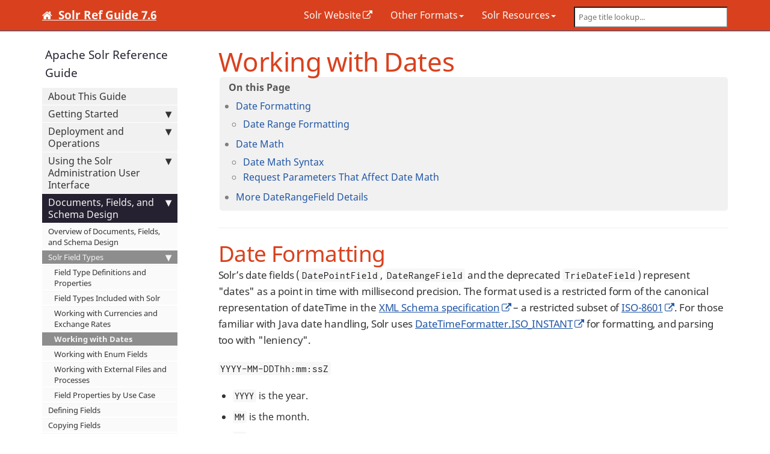

--- FILE ---
content_type: text/html
request_url: https://solr.apache.org/guide/7_6/working-with-dates.html
body_size: 11103
content:
<!DOCTYPE html>


<head>
    <meta charset="utf-8">
<meta http-equiv="X-UA-Compatible" content="IE=edge">
<meta name="viewport" content="width=device-width, initial-scale=1">
<meta name="description" content="">
<meta name="keywords" content=" ">

<title>Working with Dates | Apache Solr Reference Guide 7.6</title>
<link rel="canonical" href="https://solr.apache.org/guide/solr/latest/indexing-guide/date-formatting-math.html">
<meta name="robots" content="noindex">
<link href="css/font-awesome.min.css" rel="stylesheet" type="text/css"/>
<!--<link rel="stylesheet" type="text/css" href="css/bootstrap.min.css">-->
<link rel="stylesheet" href="css/lavish-bootstrap.css">
<link rel="stylesheet" href="css/customstyles.css">
<link rel="stylesheet" href="css/theme-solr.css">
<link rel="stylesheet" href="css/ref-guide.css">

<script src="js/jquery-2.1.4.min.js"></script>
<script src="js/jquery.cookie-1.4.1.min.js"></script>
<script src="js/jquery.navgoco.min.js"></script>

<script src="js/bootstrap-3.3.7.min.js"></script>
<script src="js/anchor-2.0.0.min.js"></script>
<script src="js/toc.js"></script>
<script src="js/customscripts.js"></script>

<link rel="shortcut icon" href="images/icons/favicon.ico">

<!-- HTML5 Shim and Respond.js IE8 support of HTML5 elements and media queries -->
<!-- WARNING: Respond.js doesn't work if you view the page via file:// -->
<!--[if lt IE 9]>
<script src="js/html5shiv-3.7.0.js"></script>
<script src="js/respond-1.4.2.min.js"></script>
<![endif]-->

    <script>
        $(document).ready(function() {
            // Initialize navgoco with default options
            $("#mysidebar").navgoco({
                caretHtml: '',
                accordion: true,
                openClass: 'active', // open
                save: false, // we do *NOT* want cookies used to save the current stage of the sidebar
                             // instead the code in sidebar.html will ensure that the current page
                             // (and it's ancestors) are "active" on page load
                slide: {
                    duration: 400,
                    easing: 'swing'
                }
            });

            $("#collapseAll").click(function(e) {
                e.preventDefault();
                $("#mysidebar").navgoco('toggle', false);
            });

            $("#expandAll").click(function(e) {
                e.preventDefault();
                $("#mysidebar").navgoco('toggle', true);
            });

        });

    </script>
</head>
<body class="" id="working-with-dates">
<!-- Navigation -->
<nav class="navbar navbar-inverse navbar-fixed-top">
    <div class="container topnavlinks">
        <div class="navbar-header">
            <button type="button" class="navbar-toggle" data-toggle="collapse" data-target="#bs-example-navbar-collapse-1">
                <span class="sr-only">Toggle navigation</span>
                <span class="icon-bar"></span>
                <span class="icon-bar"></span>
                <span class="icon-bar"></span>
            </button>
            
            <a class="fa fa-home fa-lg navbar-brand" href="index.html">&nbsp;<span class="projectTitle"> Solr Ref Guide 7.6</span></a>
        </div>
        <div class="collapse navbar-collapse" id="bs-example-navbar-collapse-1">
            <ul class="nav navbar-nav navbar-right">
                <!-- Link to Solr website -->
                <li><a href="https://lucene.apache.org/solr/" target="_blank">Solr Website</a></li>
                <!-- Other Guide Formats dropdown -->
                <li class="dropdown">
                    <a href="#" class="dropdown-toggle" data-toggle="dropdown">Other Formats<b class="caret"></b></a>
                    <ul class="dropdown-menu">
                       <li><a href="https://www.apache.org/dyn/closer.cgi/lucene/solr/ref-guide" target="_blank">PDF for Latest Release</a></li>
                       <li><a href="https://archive.apache.org/dist/lucene/solr/ref-guide/" target="_blank">Archived PDFs</a></li>
                       <li><a href="https://lucene.apache.org/solr/guide/" target="_blank">Other Versions Online</a></li>
                    </ul>
                </li>
                <!-- Solr Resources dropdown -->
                <li class="dropdown">
                    <a href="#" class="dropdown-toggle" data-toggle="dropdown">Solr Resources<b class="caret"></b></a>
                    <ul class="dropdown-menu">
                       <li><a href="https://lucene.apache.org/solr/7_6_0//solr-core/index.html" target="_blank">Solr Javadocs</a></li>
                       <li><a href="https://lucene.apache.org/solr/community.html#version-control" target="_blank">Lucene/Solr Source Code</a></li>
                       <li><a href="https://lucene.apache.org/solr/community.html" target="_blank">Solr Community Links</a></li>
                    </ul>
                </li>
                <!--comment out this block if you want to hide search-->
                <li>
                    <!--start search-->
                    <div id="search-demo-container">
                        <input type="text" id="search-input" placeholder="Page title lookup...">
                        <ul id="results-container"></ul>
                    </div>
                    <script src="js/jekyll-search.js" type="text/javascript"></script>
                    <script type="text/javascript">
                            SimpleJekyllSearch.init({
                                searchInput: document.getElementById('search-input'),
                                resultsContainer: document.getElementById('results-container'),
                                dataSource: 'search.json',
                                searchResultTemplate: '<li><a href="{url}" title="Working with Dates">{title}</a></li>',
                    noResultsText: 'No results found.',
                            limit: 10,
                            fuzzy: true,
                    })
                    </script>
                    <!--end search-->
                </li>
            </ul>
        </div>
        </div>
        <!-- /.container -->
</nav>

<!-- Page Content -->
<div class="container">
  <div class="col-lg-12">&nbsp;</div>
  <!-- Content Row -->
  <div class="row">
    <!-- Sidebar Column -->
    <nav class="col-md-3">
      

<ul id="mysidebar" class="nav">
  <li class="sidebarTitle">Apache Solr Reference Guide</li>
  
  
  <li class="sb-level1">
    <a href="about-this-guide.html">About This Guide</a>
    
  </li>
  
  <li class="sb-level1">
    <a href="getting-started.html">Getting Started</a>
    
    <ul>
      
      <li class="sb-level2">
        <a href="solr-tutorial.html">Solr Tutorial</a>
        
      </li>
      
      <li class="sb-level2">
        <a href="a-quick-overview.html">A Quick Overview</a>
        
      </li>
      
      <li class="sb-level2">
        <a href="solr-system-requirements.html">Solr System Requirements</a>
        
      </li>
      
      <li class="sb-level2">
        <a href="installing-solr.html">Installing Solr</a>
        
      </li>
      
    </ul>
    
  </li>
  
  <li class="sb-level1">
    <a href="deployment-and-operations.html">Deployment and Operations</a>
    
    <ul>
      
      <li class="sb-level2">
        <a href="solr-control-script-reference.html">Solr Control Script Reference</a>
        
      </li>
      
      <li class="sb-level2">
        <a href="solr-configuration-files.html">Solr Configuration Files</a>
        
      </li>
      
      <li class="sb-level2">
        <a href="taking-solr-to-production.html">Taking Solr to Production</a>
        
      </li>
      
      <li class="sb-level2">
        <a href="making-and-restoring-backups.html">Making and Restoring Backups</a>
        
      </li>
      
      <li class="sb-level2">
        <a href="running-solr-on-hdfs.html">Running Solr on HDFS</a>
        
      </li>
      
      <li class="sb-level2">
        <a href="aws-solrcloud-tutorial.html">SolrCloud on AWS EC2</a>
        
      </li>
      
      <li class="sb-level2">
        <a href="upgrading-a-solr-cluster.html">Upgrading a Solr Cluster</a>
        
        <ul>
          
          <li class="sb-level3">
            <a href="indexupgrader-tool.html">IndexUpgrader Tool</a>
            
          </li>
          
        </ul>
        
      </li>
      
      <li class="sb-level2">
        <a href="solr-upgrade-notes.html">Solr Upgrade Notes</a>
        
        <ul>
          
          <li class="sb-level3">
            <a href="major-changes-in-solr-7.html">Major Changes in Solr 7</a>
            
          </li>
          
          <li class="sb-level3">
            <a href="major-changes-from-solr-5-to-solr-6.html">Major Changes from Solr 5 to Solr 6</a>
            
          </li>
          
        </ul>
        
      </li>
      
    </ul>
    
  </li>
  
  <li class="sb-level1">
    <a href="using-the-solr-administration-user-interface.html">Using the Solr Administration User Interface</a>
    
    <ul>
      
      <li class="sb-level2">
        <a href="overview-of-the-solr-admin-ui.html">Overview of the Solr Admin UI</a>
        
      </li>
      
      <li class="sb-level2">
        <a href="getting-assistance.html">Getting Assistance</a>
        
      </li>
      
      <li class="sb-level2">
        <a href="logging.html">Logging</a>
        
      </li>
      
      <li class="sb-level2">
        <a href="cloud-screens.html">Cloud Screens</a>
        
      </li>
      
      <li class="sb-level2">
        <a href="collections-core-admin.html">Collections / Core Admin</a>
        
      </li>
      
      <li class="sb-level2">
        <a href="java-properties.html">Java Properties</a>
        
      </li>
      
      <li class="sb-level2">
        <a href="thread-dump.html">Thread Dump</a>
        
      </li>
      
      <li class="sb-level2">
        <a href="suggestions-screen.html">Suggestions Screen</a>
        
      </li>
      
      <li class="sb-level2">
        <a href="collection-specific-tools.html">Collection-Specific Tools</a>
        
        <ul>
          
          <li class="sb-level3">
            <a href="analysis-screen.html">Analysis Screen</a>
            
          </li>
          
          <li class="sb-level3">
            <a href="dataimport-screen.html">Dataimport Screen</a>
            
          </li>
          
          <li class="sb-level3">
            <a href="documents-screen.html">Documents Screen</a>
            
          </li>
          
          <li class="sb-level3">
            <a href="files-screen.html">Files Screen</a>
            
          </li>
          
          <li class="sb-level3">
            <a href="query-screen.html">Query Screen</a>
            
          </li>
          
          <li class="sb-level3">
            <a href="stream-screen.html">Stream Screen</a>
            
          </li>
          
          <li class="sb-level3">
            <a href="schema-browser-screen.html">Schema Browser Screen</a>
            
          </li>
          
        </ul>
        
      </li>
      
      <li class="sb-level2">
        <a href="core-specific-tools.html">Core-Specific Tools</a>
        
        <ul>
          
          <li class="sb-level3">
            <a href="ping.html">Ping</a>
            
          </li>
          
          <li class="sb-level3">
            <a href="plugins-stats-screen.html">Plugins &amp; Stats Screen</a>
            
          </li>
          
          <li class="sb-level3">
            <a href="replication-screen.html">Replication Screen</a>
            
          </li>
          
          <li class="sb-level3">
            <a href="segments-info.html">Segments Info</a>
            
          </li>
          
        </ul>
        
      </li>
      
    </ul>
    
  </li>
  
  <li class="sb-level1">
    <a href="documents-fields-and-schema-design.html">Documents, Fields, and Schema Design</a>
    
    <ul>
      
      <li class="sb-level2">
        <a href="overview-of-documents-fields-and-schema-design.html">Overview of Documents, Fields, and Schema Design</a>
        
      </li>
      
      <li class="sb-level2">
        <a href="solr-field-types.html">Solr Field Types</a>
        
        <ul>
          
          <li class="sb-level3">
            <a href="field-type-definitions-and-properties.html">Field Type Definitions and Properties</a>
            
          </li>
          
          <li class="sb-level3">
            <a href="field-types-included-with-solr.html">Field Types Included with Solr</a>
            
          </li>
          
          <li class="sb-level3">
            <a href="working-with-currencies-and-exchange-rates.html">Working with Currencies and Exchange Rates</a>
            
          </li>
          
          <li class="sb-level3">
            <a href="working-with-dates.html">Working with Dates</a>
            
          </li>
          
          <li class="sb-level3">
            <a href="working-with-enum-fields.html">Working with Enum Fields</a>
            
          </li>
          
          <li class="sb-level3">
            <a href="working-with-external-files-and-processes.html">Working with External Files and Processes</a>
            
          </li>
          
          <li class="sb-level3">
            <a href="field-properties-by-use-case.html">Field Properties by Use Case</a>
            
          </li>
          
        </ul>
        
      </li>
      
      <li class="sb-level2">
        <a href="defining-fields.html">Defining Fields</a>
        
      </li>
      
      <li class="sb-level2">
        <a href="copying-fields.html">Copying Fields</a>
        
      </li>
      
      <li class="sb-level2">
        <a href="dynamic-fields.html">Dynamic Fields</a>
        
      </li>
      
      <li class="sb-level2">
        <a href="other-schema-elements.html">Other Schema Elements</a>
        
      </li>
      
      <li class="sb-level2">
        <a href="schema-api.html">Schema API</a>
        
      </li>
      
      <li class="sb-level2">
        <a href="putting-the-pieces-together.html">Putting the Pieces Together</a>
        
      </li>
      
      <li class="sb-level2">
        <a href="docvalues.html">DocValues</a>
        
      </li>
      
      <li class="sb-level2">
        <a href="schemaless-mode.html">Schemaless Mode</a>
        
      </li>
      
    </ul>
    
  </li>
  
  <li class="sb-level1">
    <a href="understanding-analyzers-tokenizers-and-filters.html">Understanding Analyzers, Tokenizers, and Filters</a>
    
    <ul>
      
      <li class="sb-level2">
        <a href="analyzers.html">Analyzers</a>
        
      </li>
      
      <li class="sb-level2">
        <a href="about-tokenizers.html">About Tokenizers</a>
        
      </li>
      
      <li class="sb-level2">
        <a href="about-filters.html">About Filters</a>
        
      </li>
      
      <li class="sb-level2">
        <a href="tokenizers.html">Tokenizers</a>
        
      </li>
      
      <li class="sb-level2">
        <a href="filter-descriptions.html">Filter Descriptions</a>
        
      </li>
      
      <li class="sb-level2">
        <a href="charfilterfactories.html">CharFilterFactories</a>
        
      </li>
      
      <li class="sb-level2">
        <a href="language-analysis.html">Language Analysis</a>
        
      </li>
      
      <li class="sb-level2">
        <a href="phonetic-matching.html">Phonetic Matching</a>
        
      </li>
      
      <li class="sb-level2">
        <a href="running-your-analyzer.html">Running Your Analyzer</a>
        
      </li>
      
    </ul>
    
  </li>
  
  <li class="sb-level1">
    <a href="indexing-and-basic-data-operations.html">Indexing and Basic Data Operations</a>
    
    <ul>
      
      <li class="sb-level2">
        <a href="introduction-to-solr-indexing.html">Introduction to Solr Indexing</a>
        
      </li>
      
      <li class="sb-level2">
        <a href="post-tool.html">Post Tool</a>
        
      </li>
      
      <li class="sb-level2">
        <a href="uploading-data-with-index-handlers.html">Uploading Data with Index Handlers</a>
        
        <ul>
          
          <li class="sb-level3">
            <a href="transforming-and-indexing-custom-json.html">Transforming and Indexing Custom JSON</a>
            
          </li>
          
        </ul>
        
      </li>
      
      <li class="sb-level2">
        <a href="uploading-data-with-solr-cell-using-apache-tika.html">Uploading Data with Solr Cell using Apache Tika</a>
        
      </li>
      
      <li class="sb-level2">
        <a href="uploading-structured-data-store-data-with-the-data-import-handler.html">Uploading Structured Data Store Data with the Data Import Handler</a>
        
      </li>
      
      <li class="sb-level2">
        <a href="updating-parts-of-documents.html">Updating Parts of Documents</a>
        
      </li>
      
      <li class="sb-level2">
        <a href="detecting-languages-during-indexing.html">Detecting Languages During Indexing</a>
        
      </li>
      
      <li class="sb-level2">
        <a href="de-duplication.html">De-Duplication</a>
        
      </li>
      
      <li class="sb-level2">
        <a href="content-streams.html">Content Streams</a>
        
      </li>
      
    </ul>
    
  </li>
  
  <li class="sb-level1">
    <a href="searching.html">Searching</a>
    
    <ul>
      
      <li class="sb-level2">
        <a href="overview-of-searching-in-solr.html">Overview of Searching in Solr</a>
        
      </li>
      
      <li class="sb-level2">
        <a href="velocity-search-ui.html">Velocity Search UI</a>
        
      </li>
      
      <li class="sb-level2">
        <a href="relevance.html">Relevance</a>
        
      </li>
      
      <li class="sb-level2">
        <a href="query-syntax-and-parsing.html">Query Syntax and Parsing</a>
        
        <ul>
          
          <li class="sb-level3">
            <a href="common-query-parameters.html">Common Query Parameters</a>
            
          </li>
          
          <li class="sb-level3">
            <a href="the-standard-query-parser.html">The Standard Query Parser</a>
            
          </li>
          
          <li class="sb-level3">
            <a href="the-dismax-query-parser.html">The DisMax Query Parser</a>
            
          </li>
          
          <li class="sb-level3">
            <a href="the-extended-dismax-query-parser.html">The Extended DisMax (eDismax) Query Parser</a>
            
          </li>
          
          <li class="sb-level3">
            <a href="function-queries.html">Function Queries</a>
            
          </li>
          
          <li class="sb-level3">
            <a href="local-parameters-in-queries.html">Local Parameters in Queries</a>
            
          </li>
          
          <li class="sb-level3">
            <a href="other-parsers.html">Other Parsers</a>
            
          </li>
          
        </ul>
        
      </li>
      
      <li class="sb-level2">
        <a href="json-request-api.html">JSON Request API</a>
        
        <ul>
          
          <li class="sb-level3">
            <a href="json-query-dsl.html">JSON Query DSL</a>
            
          </li>
          
        </ul>
        
      </li>
      
      <li class="sb-level2">
        <a href="json-facet-api.html">JSON Facet API</a>
        
      </li>
      
      <li class="sb-level2">
        <a href="faceting.html">Faceting</a>
        
        <ul>
          
          <li class="sb-level3">
            <a href="blockjoin-faceting.html">BlockJoin Faceting</a>
            
          </li>
          
        </ul>
        
      </li>
      
      <li class="sb-level2">
        <a href="highlighting.html">Highlighting</a>
        
      </li>
      
      <li class="sb-level2">
        <a href="spell-checking.html">Spell Checking</a>
        
      </li>
      
      <li class="sb-level2">
        <a href="query-re-ranking.html">Query Re-Ranking</a>
        
        <ul>
          
          <li class="sb-level3">
            <a href="learning-to-rank.html">Learning To Rank</a>
            
          </li>
          
        </ul>
        
      </li>
      
      <li class="sb-level2">
        <a href="transforming-result-documents.html">Transforming Result Documents</a>
        
      </li>
      
      <li class="sb-level2">
        <a href="suggester.html">Suggester</a>
        
      </li>
      
      <li class="sb-level2">
        <a href="morelikethis.html">MoreLikeThis</a>
        
      </li>
      
      <li class="sb-level2">
        <a href="pagination-of-results.html">Pagination of Results</a>
        
      </li>
      
      <li class="sb-level2">
        <a href="collapse-and-expand-results.html">Collapse and Expand Results</a>
        
      </li>
      
      <li class="sb-level2">
        <a href="result-grouping.html">Result Grouping</a>
        
      </li>
      
      <li class="sb-level2">
        <a href="result-clustering.html">Result Clustering</a>
        
      </li>
      
      <li class="sb-level2">
        <a href="spatial-search.html">Spatial Search</a>
        
      </li>
      
      <li class="sb-level2">
        <a href="the-terms-component.html">The Terms Component</a>
        
      </li>
      
      <li class="sb-level2">
        <a href="the-term-vector-component.html">The Term Vector Component</a>
        
      </li>
      
      <li class="sb-level2">
        <a href="the-stats-component.html">The Stats Component</a>
        
      </li>
      
      <li class="sb-level2">
        <a href="the-query-elevation-component.html">The Query Elevation Component</a>
        
      </li>
      
      <li class="sb-level2">
        <a href="the-tagger-handler.html">The Tagger Handler</a>
        
      </li>
      
      <li class="sb-level2">
        <a href="response-writers.html">Response Writers</a>
        
        <ul>
          
          <li class="sb-level3">
            <a href="velocity-response-writer.html">Velocity Response Writer</a>
            
          </li>
          
        </ul>
        
      </li>
      
      <li class="sb-level2">
        <a href="near-real-time-searching.html">Near Real Time Searching</a>
        
      </li>
      
      <li class="sb-level2">
        <a href="realtime-get.html">RealTime Get</a>
        
      </li>
      
      <li class="sb-level2">
        <a href="exporting-result-sets.html">Exporting Result Sets</a>
        
      </li>
      
      <li class="sb-level2">
        <a href="parallel-sql-interface.html">Parallel SQL Interface</a>
        
        <ul>
          
          <li class="sb-level3">
            <a href="solr-jdbc-dbvisualizer.html">Solr JDBC - DbVisualizer</a>
            
          </li>
          
          <li class="sb-level3">
            <a href="solr-jdbc-squirrel-sql.html">Solr JDBC - SQuirreL SQL</a>
            
          </li>
          
          <li class="sb-level3">
            <a href="solr-jdbc-apache-zeppelin.html">Solr JDBC - Apache Zeppelin</a>
            
          </li>
          
          <li class="sb-level3">
            <a href="solr-jdbc-python-jython.html">Solr JDBC - Python/Jython</a>
            
          </li>
          
          <li class="sb-level3">
            <a href="solr-jdbc-r.html">Solr JDBC - R</a>
            
          </li>
          
        </ul>
        
      </li>
      
      <li class="sb-level2">
        <a href="analytics.html">Analytics Component</a>
        
        <ul>
          
          <li class="sb-level3">
            <a href="analytics-expression-sources.html">Analytics Expression Sources</a>
            
          </li>
          
          <li class="sb-level3">
            <a href="analytics-mapping-functions.html">Analytics Mapping Functions</a>
            
          </li>
          
          <li class="sb-level3">
            <a href="analytics-reduction-functions.html">Analytics Reduction Functions</a>
            
          </li>
          
        </ul>
        
      </li>
      
    </ul>
    
  </li>
  
  <li class="sb-level1">
    <a href="streaming-expressions.html">Streaming Expressions</a>
    
    <ul>
      
      <li class="sb-level2">
        <a href="stream-source-reference.html">Stream Source Reference</a>
        
      </li>
      
      <li class="sb-level2">
        <a href="stream-decorator-reference.html">Stream Decorator Reference</a>
        
      </li>
      
      <li class="sb-level2">
        <a href="stream-evaluator-reference.html">Stream Evaluator Reference</a>
        
      </li>
      
      <li class="sb-level2">
        <a href="math-expressions.html">Math Expressions</a>
        
        <ul>
          
          <li class="sb-level3">
            <a href="scalar-math.html">Scalar Math</a>
            
          </li>
          
          <li class="sb-level3">
            <a href="vector-math.html">Vector Math</a>
            
          </li>
          
          <li class="sb-level3">
            <a href="variables.html">Variables</a>
            
          </li>
          
          <li class="sb-level3">
            <a href="matrix-math.html">Matrices and Matrix Math</a>
            
          </li>
          
          <li class="sb-level3">
            <a href="vectorization.html">Streams and Vectorization</a>
            
          </li>
          
          <li class="sb-level3">
            <a href="term-vectors.html">Text Analysis and Term Vectors</a>
            
          </li>
          
          <li class="sb-level3">
            <a href="statistics.html">Statistics</a>
            
          </li>
          
          <li class="sb-level3">
            <a href="probability-distributions.html">Probability Distributions</a>
            
          </li>
          
          <li class="sb-level3">
            <a href="simulations.html">Monte Carlo Simulations</a>
            
          </li>
          
          <li class="sb-level3">
            <a href="time-series.html">Time Series</a>
            
          </li>
          
          <li class="sb-level3">
            <a href="regression.html">Linear Regression</a>
            
          </li>
          
          <li class="sb-level3">
            <a href="numerical-analysis.html">Interpolation, Derivatives and Integrals</a>
            
          </li>
          
          <li class="sb-level3">
            <a href="curve-fitting.html">Curve Fitting</a>
            
          </li>
          
          <li class="sb-level3">
            <a href="dsp.html">Digital Signal Processing</a>
            
          </li>
          
          <li class="sb-level3">
            <a href="machine-learning.html">Machine Learning</a>
            
          </li>
          
          <li class="sb-level3">
            <a href="computational-geometry.html">Computational Geometry</a>
            
          </li>
          
        </ul>
        
      </li>
      
      <li class="sb-level2">
        <a href="graph-traversal.html">Graph Traversal</a>
        
      </li>
      
    </ul>
    
  </li>
  
  <li class="sb-level1">
    <a href="solrcloud.html">SolrCloud</a>
    
    <ul>
      
      <li class="sb-level2">
        <a href="getting-started-with-solrcloud.html">Getting Started with SolrCloud</a>
        
      </li>
      
      <li class="sb-level2">
        <a href="how-solrcloud-works.html">How SolrCloud Works</a>
        
        <ul>
          
          <li class="sb-level3">
            <a href="shards-and-indexing-data-in-solrcloud.html">Shards and Indexing Data in SolrCloud</a>
            
          </li>
          
          <li class="sb-level3">
            <a href="distributed-requests.html">Distributed Requests</a>
            
          </li>
          
          <li class="sb-level3">
            <a href="time-routed-aliases.html">Time Routed Aliases</a>
            
          </li>
          
        </ul>
        
      </li>
      
      <li class="sb-level2">
        <a href="solrcloud-resilience.html">SolrCloud Resilience</a>
        
        <ul>
          
          <li class="sb-level3">
            <a href="solrcloud-recoveries-and-write-tolerance.html">SolrCloud Recoveries and Write Tolerance</a>
            
          </li>
          
          <li class="sb-level3">
            <a href="solrcloud-query-routing-and-read-tolerance.html">SolrCloud Query Routing And Read Tolerance</a>
            
          </li>
          
        </ul>
        
      </li>
      
      <li class="sb-level2">
        <a href="solrcloud-configuration-and-parameters.html">SolrCloud Configuration and Parameters</a>
        
        <ul>
          
          <li class="sb-level3">
            <a href="setting-up-an-external-zookeeper-ensemble.html">Setting Up an External ZooKeeper Ensemble</a>
            
          </li>
          
          <li class="sb-level3">
            <a href="using-zookeeper-to-manage-configuration-files.html">Using ZooKeeper to Manage Configuration Files</a>
            
          </li>
          
          <li class="sb-level3">
            <a href="zookeeper-access-control.html">ZooKeeper Access Control</a>
            
          </li>
          
          <li class="sb-level3">
            <a href="collections-api.html">Collections API</a>
            
          </li>
          
          <li class="sb-level3">
            <a href="parameter-reference.html">Parameter Reference</a>
            
          </li>
          
          <li class="sb-level3">
            <a href="command-line-utilities.html">Command Line Utilities</a>
            
          </li>
          
          <li class="sb-level3">
            <a href="solrcloud-with-legacy-configuration-files.html">SolrCloud with Legacy Configuration Files</a>
            
          </li>
          
          <li class="sb-level3">
            <a href="configsets-api.html">Configsets API</a>
            
          </li>
          
        </ul>
        
      </li>
      
      <li class="sb-level2">
        <a href="rule-based-replica-placement.html">Rule-based Replica Placement</a>
        
      </li>
      
      <li class="sb-level2">
        <a href="cross-data-center-replication-cdcr.html">Cross Data Center Replication (CDCR)</a>
        
        <ul>
          
          <li class="sb-level3">
            <a href="cdcr-architecture.html">CDCR Architecture</a>
            
          </li>
          
          <li class="sb-level3">
            <a href="cdcr-config.html">CDCR Configuration</a>
            
          </li>
          
          <li class="sb-level3">
            <a href="cdcr-operations.html">Cross Data Center Replication Operations</a>
            
          </li>
          
          <li class="sb-level3">
            <a href="cdcr-api.html">CDCR API</a>
            
          </li>
          
        </ul>
        
      </li>
      
      <li class="sb-level2">
        <a href="solrcloud-autoscaling.html">SolrCloud Autoscaling</a>
        
        <ul>
          
          <li class="sb-level3">
            <a href="solrcloud-autoscaling-overview.html">Overview of SolrCloud Autoscaling</a>
            
          </li>
          
          <li class="sb-level3">
            <a href="solrcloud-autoscaling-policy-preferences.html">Autoscaling Policy and Preferences</a>
            
          </li>
          
          <li class="sb-level3">
            <a href="solrcloud-autoscaling-triggers.html">SolrCloud Autoscaling Triggers</a>
            
          </li>
          
          <li class="sb-level3">
            <a href="solrcloud-autoscaling-trigger-actions.html">SolrCloud Autoscaling Trigger Actions</a>
            
          </li>
          
          <li class="sb-level3">
            <a href="solrcloud-autoscaling-listeners.html">SolrCloud Autoscaling Listeners</a>
            
          </li>
          
          <li class="sb-level3">
            <a href="solrcloud-autoscaling-auto-add-replicas.html">SolrCloud Autoscaling Automatically Adding Replicas</a>
            
          </li>
          
          <li class="sb-level3">
            <a href="solrcloud-autoscaling-fault-tolerance.html">SolrCloud Autoscaling Fault Tolerance</a>
            
          </li>
          
          <li class="sb-level3">
            <a href="solrcloud-autoscaling-api.html">Autoscaling API</a>
            
          </li>
          
          <li class="sb-level3">
            <a href="migrate-to-policy-rule.html">Migrating Rule-Based Replica Rules to Autoscaling Policies</a>
            
          </li>
          
        </ul>
        
      </li>
      
      <li class="sb-level2">
        <a href="colocating-collections.html">Colocating Collections</a>
        
      </li>
      
    </ul>
    
  </li>
  
  <li class="sb-level1">
    <a href="legacy-scaling-and-distribution.html">Legacy Scaling and Distribution</a>
    
    <ul>
      
      <li class="sb-level2">
        <a href="introduction-to-scaling-and-distribution.html">Introduction to Scaling and Distribution</a>
        
      </li>
      
      <li class="sb-level2">
        <a href="distributed-search-with-index-sharding.html">Distributed Search with Index Sharding</a>
        
      </li>
      
      <li class="sb-level2">
        <a href="index-replication.html">Index Replication</a>
        
      </li>
      
      <li class="sb-level2">
        <a href="combining-distribution-and-replication.html">Combining Distribution and Replication</a>
        
      </li>
      
      <li class="sb-level2">
        <a href="merging-indexes.html">Merging Indexes</a>
        
      </li>
      
    </ul>
    
  </li>
  
  <li class="sb-level1">
    <a href="the-well-configured-solr-instance.html">The Well-Configured Solr Instance</a>
    
    <ul>
      
      <li class="sb-level2">
        <a href="configuring-solrconfig-xml.html">Configuring solrconfig.xml</a>
        
        <ul>
          
          <li class="sb-level3">
            <a href="datadir-and-directoryfactory-in-solrconfig.html">DataDir and DirectoryFactory in SolrConfig</a>
            
          </li>
          
          <li class="sb-level3">
            <a href="resource-and-plugin-loading.html">Resource and Plugin Loading</a>
            
          </li>
          
          <li class="sb-level3">
            <a href="schema-factory-definition-in-solrconfig.html">Schema Factory Definition in SolrConfig</a>
            
          </li>
          
          <li class="sb-level3">
            <a href="indexconfig-in-solrconfig.html">IndexConfig in SolrConfig</a>
            
          </li>
          
          <li class="sb-level3">
            <a href="requesthandlers-and-searchcomponents-in-solrconfig.html">RequestHandlers and SearchComponents in SolrConfig</a>
            
          </li>
          
          <li class="sb-level3">
            <a href="initparams-in-solrconfig.html">InitParams in SolrConfig</a>
            
          </li>
          
          <li class="sb-level3">
            <a href="updatehandlers-in-solrconfig.html">UpdateHandlers in SolrConfig</a>
            
          </li>
          
          <li class="sb-level3">
            <a href="query-settings-in-solrconfig.html">Query Settings in SolrConfig</a>
            
          </li>
          
          <li class="sb-level3">
            <a href="requestdispatcher-in-solrconfig.html">RequestDispatcher in SolrConfig</a>
            
          </li>
          
          <li class="sb-level3">
            <a href="update-request-processors.html">Update Request Processors</a>
            
          </li>
          
          <li class="sb-level3">
            <a href="codec-factory.html">Codec Factory</a>
            
          </li>
          
        </ul>
        
      </li>
      
      <li class="sb-level2">
        <a href="solr-cores-and-solr-xml.html">Solr Cores and solr.xml</a>
        
        <ul>
          
          <li class="sb-level3">
            <a href="format-of-solr-xml.html">Format of solr.xml</a>
            
          </li>
          
          <li class="sb-level3">
            <a href="defining-core-properties.html">Defining core.properties</a>
            
          </li>
          
          <li class="sb-level3">
            <a href="coreadmin-api.html">CoreAdmin API</a>
            
          </li>
          
          <li class="sb-level3">
            <a href="config-sets.html">Config Sets</a>
            
          </li>
          
        </ul>
        
      </li>
      
      <li class="sb-level2">
        <a href="configuration-apis.html">Configuration APIs</a>
        
        <ul>
          
          <li class="sb-level3">
            <a href="blob-store-api.html">Blob Store API</a>
            
          </li>
          
          <li class="sb-level3">
            <a href="config-api.html">Config API</a>
            
          </li>
          
          <li class="sb-level3">
            <a href="request-parameters-api.html">Request Parameters API</a>
            
          </li>
          
          <li class="sb-level3">
            <a href="managed-resources.html">Managed Resources</a>
            
          </li>
          
        </ul>
        
      </li>
      
      <li class="sb-level2">
        <a href="implicit-requesthandlers.html">Implicit RequestHandlers</a>
        
      </li>
      
      <li class="sb-level2">
        <a href="solr-plugins.html">Solr Plugins</a>
        
        <ul>
          
          <li class="sb-level3">
            <a href="adding-custom-plugins-in-solrcloud-mode.html">Adding Custom Plugins in SolrCloud Mode</a>
            
          </li>
          
        </ul>
        
      </li>
      
      <li class="sb-level2">
        <a href="jvm-settings.html">JVM Settings</a>
        
      </li>
      
      <li class="sb-level2">
        <a href="v2-api.html">v2 API</a>
        
      </li>
      
    </ul>
    
  </li>
  
  <li class="sb-level1">
    <a href="monitoring-solr.html">Monitoring Solr</a>
    
    <ul>
      
      <li class="sb-level2">
        <a href="metrics-reporting.html">Metrics Reporting</a>
        
      </li>
      
      <li class="sb-level2">
        <a href="metrics-history.html">Metrics History</a>
        
      </li>
      
      <li class="sb-level2">
        <a href="mbean-request-handler.html">MBean Request Handler</a>
        
      </li>
      
      <li class="sb-level2">
        <a href="configuring-logging.html">Configuring Logging</a>
        
      </li>
      
      <li class="sb-level2">
        <a href="using-jmx-with-solr.html">Using JMX with Solr</a>
        
      </li>
      
      <li class="sb-level2">
        <a href="monitoring-solr-with-prometheus-and-grafana.html">Monitoring Solr with Prometheus and Grafana</a>
        
      </li>
      
      <li class="sb-level2">
        <a href="performance-statistics-reference.html">Performance Statistics Reference</a>
        
      </li>
      
    </ul>
    
  </li>
  
  <li class="sb-level1">
    <a href="securing-solr.html">Securing Solr</a>
    
    <ul>
      
      <li class="sb-level2">
        <a href="authentication-and-authorization-plugins.html">Authentication and Authorization Plugins</a>
        
        <ul>
          
          <li class="sb-level3">
            <a href="basic-authentication-plugin.html">Basic Authentication Plugin</a>
            
          </li>
          
          <li class="sb-level3">
            <a href="hadoop-authentication-plugin.html">Hadoop Authentication Plugin</a>
            
          </li>
          
          <li class="sb-level3">
            <a href="kerberos-authentication-plugin.html">Kerberos Authentication Plugin</a>
            
          </li>
          
          <li class="sb-level3">
            <a href="rule-based-authorization-plugin.html">Rule-Based Authorization Plugin</a>
            
          </li>
          
        </ul>
        
      </li>
      
      <li class="sb-level2">
        <a href="enabling-ssl.html">Enabling SSL</a>
        
      </li>
      
    </ul>
    
  </li>
  
  <li class="sb-level1">
    <a href="client-apis.html">Client APIs</a>
    
    <ul>
      
      <li class="sb-level2">
        <a href="introduction-to-client-apis.html">Introduction to Client APIs</a>
        
      </li>
      
      <li class="sb-level2">
        <a href="choosing-an-output-format.html">Choosing an Output Format</a>
        
      </li>
      
      <li class="sb-level2">
        <a href="client-api-lineup.html">Client API Lineup</a>
        
      </li>
      
      <li class="sb-level2">
        <a href="using-javascript.html">Using JavaScript</a>
        
      </li>
      
      <li class="sb-level2">
        <a href="using-python.html">Using Python</a>
        
      </li>
      
      <li class="sb-level2">
        <a href="using-solrj.html">Using SolrJ</a>
        
      </li>
      
      <li class="sb-level2">
        <a href="using-solr-from-ruby.html">Using Solr From Ruby</a>
        
      </li>
      
    </ul>
    
  </li>
  
  <li class="sb-level1">
    <a href="further-assistance.html">Further Assistance</a>
    
  </li>
  
  <li class="sb-level1">
    <a href="solr-glossary.html">Solr Glossary</a>
    
  </li>
  
  <li class="sb-level1">
    <a href="errata.html">Errata</a>
    
  </li>
  
  <li class="sb-level1">
    <a href="how-to-contribute.html">How to Contribute to Solr Documentation</a>
    
  </li>
  
</ul>


<!-- set the 'active' class on the current page and ancestors -->
<!-- this highlights the active parent class in the navgoco sidebar. this is critical so that the parent expands when you're viewing a page. This must appear below the sidebar code above. Otherwise, if placed inside customscripts.js, the script runs before the sidebar code runs and the class never gets inserted.-->
<script>$("#mysidebar a[href='working-with-dates.html']").parents('li').toggleClass("active", true);</script>
<!-- set the 'current' class on the current page and 'current-tree' on the current page + it's ancestors -->
<!-- this can let us do css highlighting of the current page in the sidebar even if/when the user clicks around in the sidebar causing other sidebar elements to be 'active' -->
<script>
  $("#mysidebar a[href='working-with-dates.html']").parent('li').toggleClass("current", true);
  $("#mysidebar a[href='working-with-dates.html']").parents('li').toggleClass("current-tree", true);
</script>

    </nav>
    <!-- Content Column -->
    <article class="col-md-9 post-content">
      

<header class="header">
   <h1 class="title-main">Working with Dates</h1>
</header>

    
    
<!-- this handles the automatic toc. use ## for subheads to auto-generate the on-page minitoc. if you use html tags, you must supply an ID for the heading element in order for it to appear in the minitoc. -->

<script src="js/ref-guide-toc.js" type="text/javascript"></script>
<script type="text/javascript">
  // based on page variables, build up the list of headers for the top level toc (and any sub-section tocs)
  do_tocs(2)
</script>
<nav id="toc" class="toc toc-normal"></nav>

    

<section class="content">
   <section class="sect1"><h2 id="date-formatting">Date Formatting</h2><p>Solr&#8217;s date fields (<code>DatePointField</code>, <code>DateRangeField</code> and the deprecated <code>TrieDateField</code>) represent "dates" as a point in time with millisecond precision. The format used is a restricted form of the canonical representation of dateTime in the <a href="http://www.w3.org/TR/xmlschema-2/#dateTime">XML Schema specification</a> – a restricted subset of <a href="https://en.wikipedia.org/wiki/ISO_8601">ISO-8601</a>. For those familiar with Java date handling, Solr uses <a href="https://docs.oracle.com/javase/8/docs/api/java/time/format/DateTimeFormatter.html#ISO_INSTANT">DateTimeFormatter.ISO_INSTANT</a> for formatting, and parsing too with "leniency".</p>
<p><code>YYYY-MM-DDThh:mm:ssZ</code></p>
<div class="ulist"><ul><li><code>YYYY</code> is the year.</li><li><code>MM</code> is the month.</li><li><code>DD</code> is the day of the month.</li><li><code>hh</code> is the hour of the day as on a 24-hour clock.</li><li><code>mm</code> is minutes.</li><li><code>ss</code> is seconds.</li><li><code>Z</code> is a literal 'Z' character indicating that this string representation of the date is in UTC</li></ul></div>
<p>Note that no time zone can be specified; the String representations of dates is always expressed in Coordinated Universal Time (UTC). Here is an example value:</p>
<p><code>1972-05-20T17:33:18Z</code></p>
<p>You can optionally include fractional seconds if you wish, although any precision beyond milliseconds will be ignored. Here are example values with sub-seconds:</p>
<div class="ulist"><ul><li><code>1972-05-20T17:33:18.772Z</code></li><li><code>1972-05-20T17:33:18.77Z</code></li><li><code>1972-05-20T17:33:18.7Z</code></li></ul></div>
<p>There must be a leading <code>'-'</code> for dates prior to year 0000, and Solr will format dates with a leading <code>'+'</code> for years after 9999. Year 0000 is considered year 1 BC; there is no such thing as year 0 AD or BC.</p>
<div class="admonitionblock warning">
<table>
<tr>
<td class="icon">
<i class="fa icon-warning" title="Warning"></i>
</td>
<td class="content">
<div class="title">Query escaping may be required</div>
<p>As you can see, the date format includes colon characters separating the hours, minutes, and seconds. Because the colon is a special character to Solr&#8217;s most common query parsers, escaping is sometimes required, depending on exactly what you are trying to do.</p>
<p>This is normally an invalid query: <code>datefield:1972-05-20T17:33:18.772Z</code></p>
<p>These are valid queries:<br>
<code>datefield:1972-05-20T17\:33\:18.772Z</code><br>
<code>datefield:"1972-05-20T17:33:18.772Z"</code><br>
<code>datefield:[1972-05-20T17:33:18.772Z TO *]</code></p>
</td>
</tr>
</table>
</div>
<section class="sect2"><h3 id="date-range-formatting">Date Range Formatting</h3><p>Solr&#8217;s <code>DateRangeField</code> supports the same point in time date syntax described above (with <em>date math</em> described below) and more to express date ranges. One class of examples is truncated dates, which represent the entire date span to the precision indicated. The other class uses the range syntax (<code>[ TO ]</code>). Here are some examples:</p>
<div class="ulist"><ul><li><code>2000-11</code> – The entire month of November, 2000.</li><li><code>2000-11T13</code> – Likewise but for an hour of the day (1300 to before 1400, i.e., 1pm to 2pm).</li><li><code>-0009</code> – The year 10 BC. A 0 in the year position is 0 AD, and is also considered 1 BC.</li><li><code>[2000-11-01 TO 2014-12-01]</code> – The specified date range at a day resolution.</li><li><code>[2014 TO 2014-12-01]</code> – From the start of 2014 till the end of the first day of December.</li><li><code>[* TO 2014-12-01]</code> – From the earliest representable time thru till the end of the day on 2014-12-01.</li></ul></div>
<p>Limitations: The range syntax doesn&#8217;t support embedded date math. If you specify a date instance supported by DatePointField with date math truncating it, like <code>NOW/DAY</code>, you still get the first millisecond of that day, not the entire day&#8217;s range. Exclusive ranges (using <code>{</code> &amp; <code>}</code>) work in <em>queries</em> but not for <em>indexing</em> ranges.</p></section></section>
<section class="sect1"><h2 id="date-math">Date Math</h2><p>Solr&#8217;s date field types also supports <em>date math</em> expressions, which makes it easy to create times relative to fixed moments in time, include the current time which can be represented using the special value of &#8220;<code>NOW</code>&#8221;.</p>
<section class="sect2"><h3 id="date-math-syntax">Date Math Syntax</h3><p>Date math expressions consist either adding some quantity of time in a specified unit, or rounding the current time by a specified unit. expressions can be chained and are evaluated left to right.</p>
<p>For example: this represents a point in time two months from now:</p>
<p><code>NOW+2MONTHS</code></p>
<p>This is one day ago:</p>
<p><code>NOW-1DAY</code></p>
<p>A slash is used to indicate rounding. This represents the beginning of the current hour:</p>
<p><code>NOW/HOUR</code></p>
<p>The following example computes (with millisecond precision) the point in time six months and three days into the future and then rounds that time to the beginning of that day:</p>
<p><code>NOW+6MONTHS+3DAYS/DAY</code></p>
<p>Note that while date math is most commonly used relative to <code>NOW</code> it can be applied to any fixed moment in time as well:</p>
<p><code>1972-05-20T17:33:18.772Z+6MONTHS+3DAYS/DAY</code></p></section>
<section class="sect2"><h3 id="request-parameters-that-affect-date-math">Request Parameters That Affect Date Math</h3><section class="sect3"><h4 id="now">NOW</h4><p>The <code>NOW</code> parameter is used internally by Solr to ensure consistent date math expression parsing across multiple nodes in a distributed request. But it can be specified to instruct Solr to use an arbitrary moment in time (past or future) to override for all situations where the the special value of &#8220;<code>NOW</code>&#8221; would impact date math expressions.</p>
<p>It must be specified as a (long valued) milliseconds since epoch.</p>
<p>Example:</p>
<p><code>q=solr&amp;fq=start_date:[* TO NOW]&amp;NOW=1384387200000</code></p></section>
<section class="sect3"><h4 id="tz">TZ</h4><p>By default, all date math expressions are evaluated relative to the UTC TimeZone, but the <code>TZ</code> parameter can be specified to override this behaviour, by forcing all date based addition and rounding to be relative to the specified <a href="https://docs.oracle.com/javase/8/docs/api/java/util/TimeZone.html">time zone</a>.</p>
<p>For example, the following request will use range faceting to facet over the current month, "per day" relative UTC:</p>
<div class="listingblock"><pre class="pygments highlight"><code class="language-text" data-lang="text"><span></span>http://localhost:8983/solr/my_collection/select?q=*:*&amp;facet.range=my_date_field&amp;facet=true&amp;facet.range.start=NOW/MONTH&amp;facet.range.end=NOW/MONTH%2B1MONTH&amp;facet.range.gap=%2B1DAY&amp;wt=xml</code></pre></div>
<div class="listingblock"><pre class="pygments highlight"><code class="language-xml" data-lang="xml"><span></span><span style="color: #008000; font-weight: bold">&lt;int</span> <span style="color: #7D9029">name=</span><span style="color: #BA2121">&quot;2013-11-01T00:00:00Z&quot;</span><span style="color: #008000; font-weight: bold">&gt;</span>0<span style="color: #008000; font-weight: bold">&lt;/int&gt;</span>
<span style="color: #008000; font-weight: bold">&lt;int</span> <span style="color: #7D9029">name=</span><span style="color: #BA2121">&quot;2013-11-02T00:00:00Z&quot;</span><span style="color: #008000; font-weight: bold">&gt;</span>0<span style="color: #008000; font-weight: bold">&lt;/int&gt;</span>
<span style="color: #008000; font-weight: bold">&lt;int</span> <span style="color: #7D9029">name=</span><span style="color: #BA2121">&quot;2013-11-03T00:00:00Z&quot;</span><span style="color: #008000; font-weight: bold">&gt;</span>0<span style="color: #008000; font-weight: bold">&lt;/int&gt;</span>
<span style="color: #008000; font-weight: bold">&lt;int</span> <span style="color: #7D9029">name=</span><span style="color: #BA2121">&quot;2013-11-04T00:00:00Z&quot;</span><span style="color: #008000; font-weight: bold">&gt;</span>0<span style="color: #008000; font-weight: bold">&lt;/int&gt;</span>
<span style="color: #008000; font-weight: bold">&lt;int</span> <span style="color: #7D9029">name=</span><span style="color: #BA2121">&quot;2013-11-05T00:00:00Z&quot;</span><span style="color: #008000; font-weight: bold">&gt;</span>0<span style="color: #008000; font-weight: bold">&lt;/int&gt;</span>
<span style="color: #008000; font-weight: bold">&lt;int</span> <span style="color: #7D9029">name=</span><span style="color: #BA2121">&quot;2013-11-06T00:00:00Z&quot;</span><span style="color: #008000; font-weight: bold">&gt;</span>0<span style="color: #008000; font-weight: bold">&lt;/int&gt;</span>
<span style="color: #008000; font-weight: bold">&lt;int</span> <span style="color: #7D9029">name=</span><span style="color: #BA2121">&quot;2013-11-07T00:00:00Z&quot;</span><span style="color: #008000; font-weight: bold">&gt;</span>0<span style="color: #008000; font-weight: bold">&lt;/int&gt;</span>
...</code></pre></div>
<p>While in this example, the "days" will be computed relative to the specified time zone - including any applicable Daylight Savings Time adjustments:</p>
<div class="listingblock"><pre class="pygments highlight"><code class="language-text" data-lang="text"><span></span>http://localhost:8983/solr/my_collection/select?q=*:*&amp;facet.range=my_date_field&amp;facet=true&amp;facet.range.start=NOW/MONTH&amp;facet.range.end=NOW/MONTH%2B1MONTH&amp;facet.range.gap=%2B1DAY&amp;TZ=America/Los_Angeles&amp;wt=xml</code></pre></div>
<div class="listingblock"><pre class="pygments highlight"><code class="language-xml" data-lang="xml"><span></span><span style="color: #008000; font-weight: bold">&lt;int</span> <span style="color: #7D9029">name=</span><span style="color: #BA2121">&quot;2013-11-01T07:00:00Z&quot;</span><span style="color: #008000; font-weight: bold">&gt;</span>0<span style="color: #008000; font-weight: bold">&lt;/int&gt;</span>
<span style="color: #008000; font-weight: bold">&lt;int</span> <span style="color: #7D9029">name=</span><span style="color: #BA2121">&quot;2013-11-02T07:00:00Z&quot;</span><span style="color: #008000; font-weight: bold">&gt;</span>0<span style="color: #008000; font-weight: bold">&lt;/int&gt;</span>
<span style="color: #008000; font-weight: bold">&lt;int</span> <span style="color: #7D9029">name=</span><span style="color: #BA2121">&quot;2013-11-03T07:00:00Z&quot;</span><span style="color: #008000; font-weight: bold">&gt;</span>0<span style="color: #008000; font-weight: bold">&lt;/int&gt;</span>
<span style="color: #008000; font-weight: bold">&lt;int</span> <span style="color: #7D9029">name=</span><span style="color: #BA2121">&quot;2013-11-04T08:00:00Z&quot;</span><span style="color: #008000; font-weight: bold">&gt;</span>0<span style="color: #008000; font-weight: bold">&lt;/int&gt;</span>
<span style="color: #008000; font-weight: bold">&lt;int</span> <span style="color: #7D9029">name=</span><span style="color: #BA2121">&quot;2013-11-05T08:00:00Z&quot;</span><span style="color: #008000; font-weight: bold">&gt;</span>0<span style="color: #008000; font-weight: bold">&lt;/int&gt;</span>
<span style="color: #008000; font-weight: bold">&lt;int</span> <span style="color: #7D9029">name=</span><span style="color: #BA2121">&quot;2013-11-06T08:00:00Z&quot;</span><span style="color: #008000; font-weight: bold">&gt;</span>0<span style="color: #008000; font-weight: bold">&lt;/int&gt;</span>
<span style="color: #008000; font-weight: bold">&lt;int</span> <span style="color: #7D9029">name=</span><span style="color: #BA2121">&quot;2013-11-07T08:00:00Z&quot;</span><span style="color: #008000; font-weight: bold">&gt;</span>0<span style="color: #008000; font-weight: bold">&lt;/int&gt;</span>
...</code></pre></div></section></section></section>
<section class="sect1"><h2 id="more-daterangefield-details">More DateRangeField Details</h2><p><code>DateRangeField</code> is almost a drop-in replacement for places where <code>DatePointField</code> is used. The only difference is that Solr&#8217;s XML or SolrJ response formats will expose the stored data as a String instead of a Date. The underlying index data for this field will be a bit larger. Queries that align to units of time a second on up should be faster than TrieDateField, especially if it&#8217;s in UTC.</p>
<p>The main point of <code>DateRangeField</code>, as its name suggests, is to allow indexing date ranges. To do that, simply supply strings in the format shown above. It also supports specifying 3 different relational predicates between the indexed data, and the query range:</p>
<div class="ulist"><ul><li><code>Intersects</code> (default)</li><li><code>Contains</code></li><li><code>Within</code></li></ul></div>
<p>You can specify the predicate by querying using the <code>op</code> local-params parameter like so:</p>
<div class="listingblock"><pre class="pygments highlight"><code class="language-text" data-lang="text"><span></span>fq={!field f=dateRange op=Contains}[2013 TO 2018]</code></pre></div>
<p>Unlike most local parameters, <code>op</code> is actually <em>not</em> defined by any query parser (<code>field</code>), it is defined by the field type, in this case <code>DateRangeField</code>. In the above example, it would find documents with indexed ranges that <em>contain</em> (or equals) the range 2013 thru 2018. Multi-valued overlapping indexed ranges in a document are effectively coalesced.</p>
<p>For a DateRangeField example use-case, see <a href="http://wiki.apache.org/solr/DateRangeField">see Solr&#8217;s community wiki</a>.</p></section>
</section>

<!-- Adds tags, if any -->
    <div class="tags">
        
    </div>

<!-- Adds nav links on each page -->
    
    
    <nav class="scrollnav row">
      
      <a class="btn btn-primary prev" href="working-with-currencies-and-exchange-rates.html">Working with Currencies and Exchange Rates</a>
      
      
      <a class="btn btn-primary next" href="working-with-enum-fields.html">Working with Enum Fields</a>
      
   </nav>
    

    </article>
    <!-- /.row -->
  </div>
  <footer>
            <div class="row">
                <div class="col-lg-12 footer">
               &copy;2018 Apache Software Foundation. All rights reserved. <br />
 Site Version: 7.6 <br />Site last generated: 2018-12-10 <br />
<p><img src="images/solr-sunOnly-small.png" alt="Apache Solr"/></p>
                </div>
            </div>
</footer>

  <!-- /.container -->
</div>

</body>
</html>
